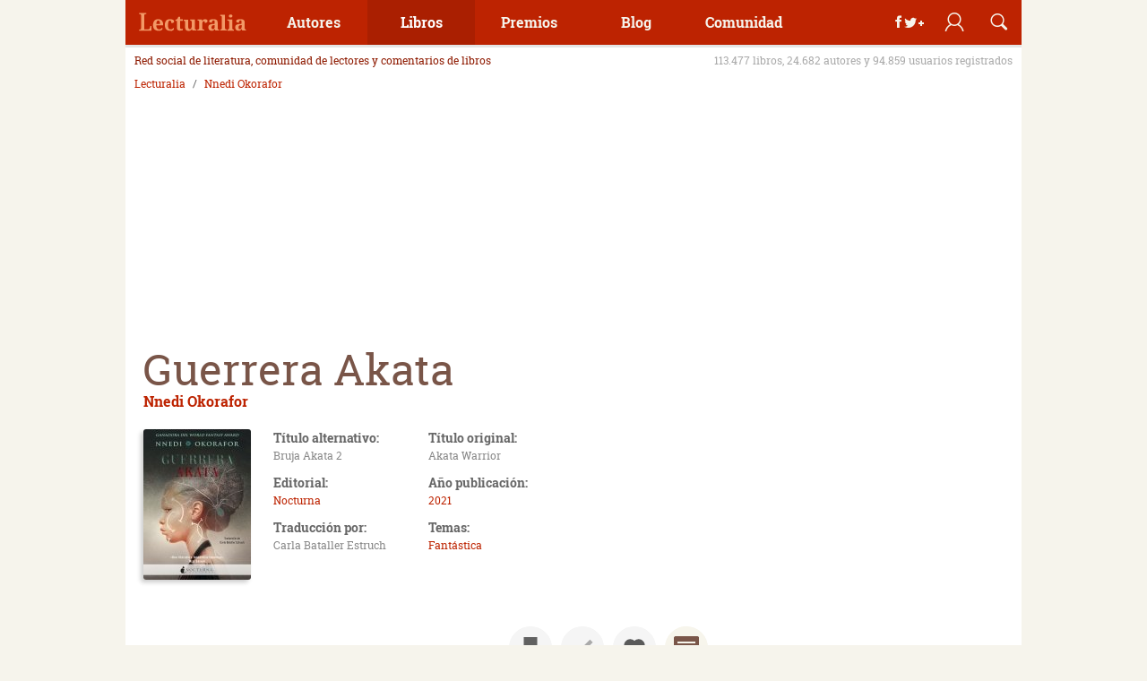

--- FILE ---
content_type: image/svg+xml
request_url: https://static.lecturalia.com/imgstatic/lecturalialogo.svg
body_size: 1389
content:
<!DOCTYPE svg PUBLIC "-//W3C//DTD SVG 1.1//EN" "http://www.w3.org/Graphics/SVG/1.1/DTD/svg11.dtd" [
	<!ENTITY ns_flows "http://ns.adobe.com/Flows/1.0/">
]><svg xmlns="http://www.w3.org/2000/svg" width="150" height="50" viewBox="-12.3 -9 150 50" enable-background="new -12.3 -9 150 50"><path fill="#F29967" d="M3 25.1v-1.2h1c.2 0 .3 0 .5-.1.1 0 .3-.1.4-.2 0-.1.1-.3.1-.5s.1-.5.1-.8v-14c0-.3 0-.6-.1-.8 0-.2-.1-.3-.2-.4-.1-.1-.3-.2-.4-.2-.1 0-.3-.1-.5-.1H3V5.6h8v1.2h-1c-.2 0-.3 0-.5.1-.1 0-.3.1-.4.2s-.2.2-.2.4c-.1.2-.1.4-.1.7v15.5h4.3c.5 0 1-.2 1.3-.5.3-.3.5-.8.7-1.5l.4-1.7h1.3l-.2 5.2H3zM24.5 25.3c-1 0-1.8-.1-2.6-.4s-1.4-.7-1.9-1.2-.9-1.2-1.1-2c-.3-.8-.4-1.7-.4-2.7 0-1.1.1-2 .4-2.9.3-.8.6-1.5 1.1-2.1s1.1-1 1.8-1.2c.7-.3 1.5-.4 2.4-.4.8 0 1.6.1 2.3.4s1.2.6 1.7 1.1c.5.5.8 1 1.1 1.7s.4 1.5.4 2.4v1.2h-7.6c0 .8.1 1.4.3 2s.3 1 .6 1.4c.3.4.6.6.9.8.4.2.8.3 1.3.3.4 0 .8 0 1.1-.1.3-.1.6-.2.9-.4s.5-.4.7-.6c.2-.2.4-.5.5-.7.4.2.6.6.6 1.1 0 .3-.1.6-.3.9-.2.3-.5.6-.8.8-.4.2-.8.4-1.4.5s-1.2.1-2 .1zm-.2-11.4c-.6 0-1.2.3-1.5 1-.4.6-.6 1.6-.6 2.8h4c0-.6 0-1.1-.1-1.6s-.2-.9-.3-1.2-.3-.6-.6-.7-.6-.3-.9-.3zM37.4 25.3c-.9 0-1.6-.1-2.3-.3s-1.3-.6-1.8-1.1-.9-1.2-1.2-2c-.3-.8-.4-1.8-.4-3s.1-2.3.4-3.1c.3-.8.7-1.5 1.2-2s1.1-.9 1.8-1.1 1.4-.3 2.2-.3c.7 0 1.4.1 2 .2.6.1 1 .3 1.4.5.4.2.7.5.9.8.2.3.3.6.3 1 0 .2 0 .5-.1.7s-.2.4-.5.6c-.2.2-.5.3-.9.4-.4.1-.9.2-1.5.2 0-.4 0-.8-.1-1.1 0-.4-.1-.7-.2-.9-.1-.3-.3-.5-.5-.6-.2-.2-.4-.2-.7-.2-.3 0-.6.1-.9.2-.3.2-.5.4-.7.8-.2.4-.3.9-.4 1.6-.1.7-.2 1.5-.2 2.5 0 1.6.2 2.7.6 3.5s1.1 1.2 2.1 1.2c.4 0 .8 0 1.1-.1.4-.1.7-.2 1-.4.3-.2.5-.4.8-.6s.4-.5.5-.7c.2.1.3.3.4.5.1.2.1.4.1.6 0 .3-.1.6-.3.9-.2.3-.4.6-.8.8s-.8.4-1.4.6-1.1-.1-1.9-.1zM50 23.4c.3 0 .6 0 .9-.1.3 0 .5-.1.8-.2v1.5c-.1.1-.3.1-.5.2s-.4.1-.7.2c-.3.1-.6.1-.9.1-.3 0-.7.1-1.1.1-.5 0-1-.1-1.4-.2-.4-.1-.8-.3-1.1-.6-.3-.3-.5-.7-.7-1.1-.2-.5-.2-1-.2-1.7v-7.4h-1.7V13c.5 0 .9-.1 1.3-.3.4-.2.7-.4.9-.7.5-.5.8-1.3 1.1-2.3h1.9v2.9h3v1.6h-3v7.2c0 .7.1 1.2.4 1.5s.5.5 1 .5zM62.4 25.1l-.5-1.6h-.1c-.2.4-.5.7-.8 1l-.9.6c-.3.1-.6.2-1 .3-.3 0-.7.1-1.1.1-1.2 0-2.1-.4-2.8-1.1-.6-.7-1-1.9-1-3.5v-5.2c0-.3 0-.6-.1-.8-.1-.2-.2-.4-.3-.5-.1-.1-.3-.2-.5-.2s-.4-.1-.7-.1v-1.2h5.1v7.4c0 .5 0 .9.1 1.3s.2.7.3 1c.1.3.3.5.5.7s.5.2.8.2c.4 0 .7-.1 1-.2.3-.2.5-.4.7-.7.2-.3.3-.7.4-1.1.1-.4.1-.9.1-1.5v-4.4c0-.3 0-.6-.1-.8s-.2-.3-.4-.4-.2-.4-.4-.4H60v-1.2h5.2v9.7c0 .3 0 .6.1.8s.2.3.3.4c.1.1.3.2.5.2H67v1.2h-4.6zM75.7 25.1H68v-1.2h.1c.3 0 .5 0 .7-.1.2 0 .4-.1.6-.2.2-.1.3-.3.4-.5.1-.2.1-.5.1-.9v-6.7c0-.3 0-.6-.1-.8-.1-.2-.2-.4-.3-.5-.1-.1-.3-.2-.5-.2s-.4-.1-.7-.1h-.1v-1.2h4.7l.5 1.8h.1c.2-.3.3-.6.5-.9s.4-.5.6-.6c.3-.2.5-.3.9-.4.3-.1.8-.1 1.2-.1.9 0 1.6.2 2 .5.4.3.6.8.6 1.4 0 .7-.3 1.3-.8 1.6-.5.4-1.2.6-2.2.6 0-.3 0-.6-.1-.8 0-.2-.1-.4-.2-.6-.1-.2-.2-.3-.3-.4-.1-.1-.3-.1-.5-.1-.3 0-.5.1-.7.2-.2.1-.4.3-.5.5s-.2.5-.3.7c-.1.3-.2.5-.2.8 0 .3-.1.5-.1.8v4.6c0 .3 0 .6.1.8s.2.4.3.5c.1.1.3.2.5.2s.4.1.6.1h.7v1.2zM85.8 13.8c-.3 0-.5.1-.7.2s-.4.3-.5.5c-.1.2-.2.5-.3.8s-.1.6-.1 1c-1 0-1.8-.1-2.3-.4-.5-.2-.8-.6-.8-1.2 0-.4.1-.8.4-1.1s.6-.5 1-.7c.4-.2.9-.3 1.5-.4.6-.1 1.2-.1 1.8-.1.8 0 1.5.1 2.1.2s1.1.4 1.5.7c.4.3.7.7.9 1.2.2.5.3 1.1.3 1.8v5.9c0 .3 0 .6.1.8 0 .2.1.4.2.5.1.1.2.2.4.3s.4.1.7.1h.1v1.2H88l-.5-1.6h-.2c-.3.3-.5.6-.7.8s-.5.4-.7.6c-.3.2-.5.3-.9.3-.3.1-.7.1-1.1.1-.5 0-1-.1-1.4-.2-.4-.2-.8-.4-1.2-.7-.3-.3-.6-.7-.8-1.2-.2-.5-.3-1-.3-1.7 0-1.3.4-2.2 1.3-2.8.9-.6 2.2-.9 3.9-1l1.9-.1V15.2s-.1-.6-.2-.8c-.1-.2-.2-.4-.4-.5-.3 0-.5-.1-.9-.1zm-2 7.8c0 .7.1 1.2.3 1.5.2.3.5.5 1 .5.3 0 .6-.1.9-.2.3-.1.5-.3.7-.6.2-.3.3-.6.4-.9.1-.4.2-.8.2-1.2V19l-1 .1c-.5 0-.8.1-1.2.2-.3.1-.6.3-.8.5-.2.2-.3.5-.4.8-.1.3-.1.6-.1 1zM93.7 23.9c.2 0 .4 0 .5-.1.2 0 .4-.1.5-.2.2-.1.3-.3.4-.5.1-.2.2-.5.2-.8V10.2c0-.3-.1-.6-.2-.7-.1-.3-.2-.4-.4-.5s-.3-.2-.5-.2h-.8V7.5h5.4v14.8c0 .3.1.6.2.8.1.2.2.3.4.5.2.1.3.2.5.2s.4.1.5.1h.3v1.2h-7.3v-1.2h.3zM101.8 23.9c.2 0 .4 0 .5-.1.2 0 .4-.1.5-.2.2-.1.3-.3.4-.5.1-.2.2-.5.2-.8v-7c0-.3-.1-.6-.2-.7-.1-.2-.2-.3-.4-.4s-.3-.2-.5-.2h-.8v-1.2h5.4v9.7c0 .3.1.6.2.8.1.2.2.3.4.5.2.1.3.2.5.2s.4.1.5.1h.3v1.2h-7.3v-1.2h.3zm1.3-15c0-.3.1-.5.2-.8.1-.2.2-.4.4-.5l.6-.3c.2-.1.5-.1.8-.1.3 0 .5 0 .8.1.2.1.5.2.6.3.2.1.3.3.4.5.1.2.2.5.2.8 0 .3-.1.5-.2.7-.1.2-.3.4-.4.5s-.4.2-.6.3c-.2.1-.5.1-.8.1-.3 0-.5 0-.8-.1s-.4-.2-.6-.3c-.2-.1-.3-.3-.4-.5-.1-.1-.2-.4-.2-.7zM116 13.8c-.3 0-.5.1-.7.2s-.4.3-.5.5c-.1.2-.2.5-.3.8s-.1.6-.1 1c-1 0-1.8-.1-2.3-.4-.5-.2-.8-.6-.8-1.2 0-.4.1-.8.4-1.1s.6-.5 1-.7c.4-.2.9-.3 1.5-.4.6-.1 1.2-.1 1.8-.1.8 0 1.5.1 2.1.2s1.1.4 1.5.7c.4.3.7.7.9 1.2.2.5.3 1.1.3 1.8v5.9c0 .3 0 .6.1.8 0 .2.1.4.2.5.1.1.2.2.4.3s.4.1.7.1h.1v1.2H118l-.5-1.6h-.2c-.3.3-.5.6-.7.8s-.5.4-.7.6c-.3.2-.5.3-.9.3-.3.1-.7.1-1.1.1-.5 0-1-.1-1.4-.2-.4-.2-.8-.4-1.2-.7-.3-.3-.6-.7-.8-1.2-.2-.5-.3-1-.3-1.7 0-1.3.4-2.2 1.3-2.8.9-.6 2.2-.9 3.9-1l1.9-.1V15.2s-.1-.6-.2-.8c-.1-.2-.2-.4-.4-.5-.2 0-.4-.1-.7-.1zm-2.1 7.8c0 .7.1 1.2.3 1.5.2.3.5.5 1 .5.3 0 .6-.1.9-.2.3-.1.5-.3.7-.6.2-.3.3-.6.4-.9.1-.4.2-.8.2-1.2V19l-1 .1c-.5 0-.8.1-1.2.2-.3.1-.6.3-.8.5-.2.2-.3.5-.4.8-.1.3-.1.6-.1 1z"/></svg>